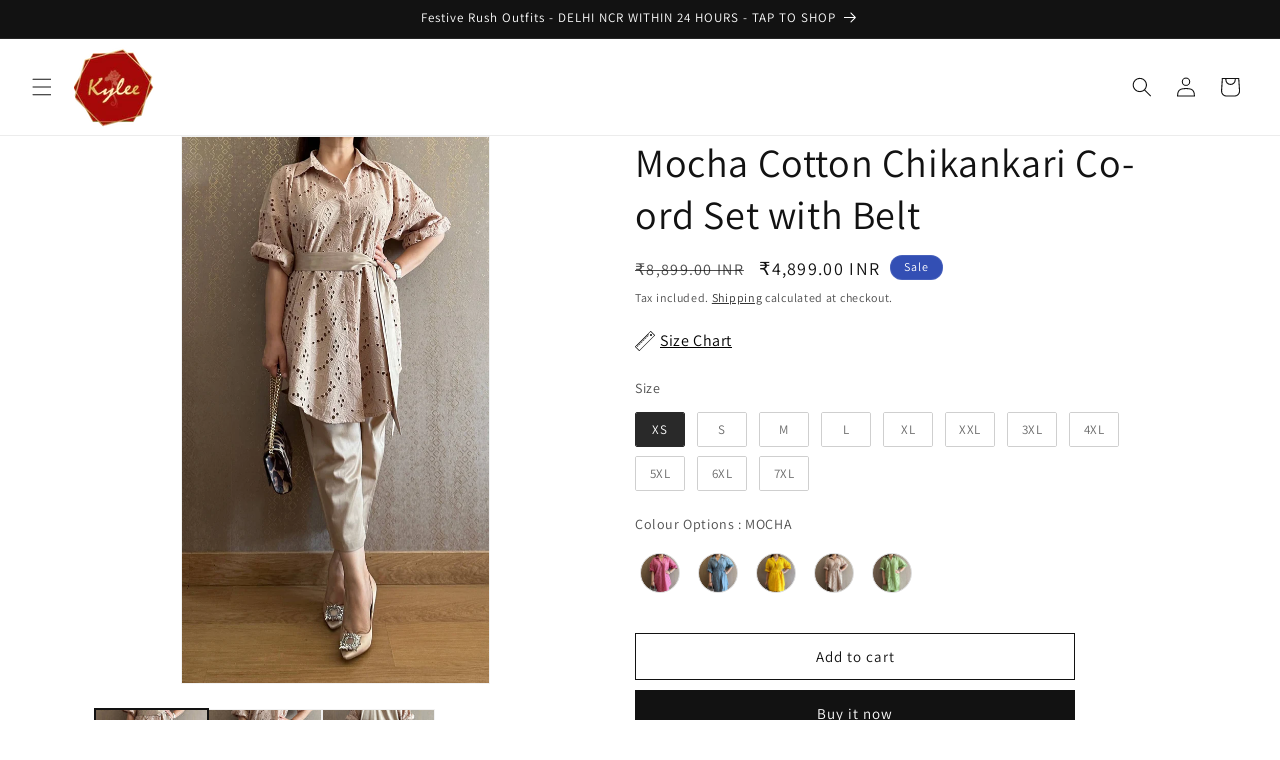

--- FILE ---
content_type: text/html; charset=utf-8
request_url: https://kyleefashion.com/apps/softpulse/notifier-handler.php
body_size: 82
content:


	
			{			"domain": "kyleefashion.com",			"currency": "INR",			"shop" : "kyleefashions.myshopify.com",			"moneyFormat": "<span class=money>₹{{amount}}</span>",			"moneyFormatWithCurrency": "<span class=money>₹{{amount}} INR</span>"    												,"product": {					"id": "6988395511891",					"url": "/products/browncotton-chikankari-co-ord-set-with-belt",					"title": "Mocha Cotton Chikankari Co-ord Set with Belt",		          	"price": "489900",					"handle": "browncotton-chikankari-co-ord-set-with-belt",					"image": "//kyleefashion.com/cdn/shop/files/FullSizeRender303.jpg?v=1683554420",					"available": "true",					"variants": {			  					  			"40785080844371": {				  			"id": "40785080844371",			                "title": "XS",			                "price": "489900",				  			"available": "true",			                "image": "//kyleefashion.com/cdn/shop/files/FullSizeRender303.jpg?v=1683554420"				  		}				  		,			        			  			"41797170331731": {				  			"id": "41797170331731",			                "title": "S",			                "price": "489900",				  			"available": "true",			                "image": "//kyleefashion.com/cdn/shop/files/FullSizeRender303.jpg?v=1683554420"				  		}				  		,			        			  			"41797170364499": {				  			"id": "41797170364499",			                "title": "M",			                "price": "489900",				  			"available": "true",			                "image": "//kyleefashion.com/cdn/shop/files/FullSizeRender303.jpg?v=1683554420"				  		}				  		,			        			  			"41797170397267": {				  			"id": "41797170397267",			                "title": "L",			                "price": "489900",				  			"available": "true",			                "image": "//kyleefashion.com/cdn/shop/files/FullSizeRender303.jpg?v=1683554420"				  		}				  		,			        			  			"41797170430035": {				  			"id": "41797170430035",			                "title": "XL",			                "price": "489900",				  			"available": "true",			                "image": "//kyleefashion.com/cdn/shop/files/FullSizeRender303.jpg?v=1683554420"				  		}				  		,			        			  			"41797170462803": {				  			"id": "41797170462803",			                "title": "XXL",			                "price": "489900",				  			"available": "true",			                "image": "//kyleefashion.com/cdn/shop/files/FullSizeRender303.jpg?v=1683554420"				  		}				  		,			        			  			"41797170495571": {				  			"id": "41797170495571",			                "title": "3XL",			                "price": "489900",				  			"available": "true",			                "image": "//kyleefashion.com/cdn/shop/files/FullSizeRender303.jpg?v=1683554420"				  		}				  		,			        			  			"41797170528339": {				  			"id": "41797170528339",			                "title": "4XL",			                "price": "489900",				  			"available": "true",			                "image": "//kyleefashion.com/cdn/shop/files/FullSizeRender303.jpg?v=1683554420"				  		}				  		,			        			  			"41797170561107": {				  			"id": "41797170561107",			                "title": "5XL",			                "price": "489900",				  			"available": "true",			                "image": "//kyleefashion.com/cdn/shop/files/FullSizeRender303.jpg?v=1683554420"				  		}				  		,			        			  			"41797170593875": {				  			"id": "41797170593875",			                "title": "6XL",			                "price": "489900",				  			"available": "true",			                "image": "//kyleefashion.com/cdn/shop/files/FullSizeRender303.jpg?v=1683554420"				  		}				  		,			        			  			"41797170626643": {				  			"id": "41797170626643",			                "title": "7XL",			                "price": "489900",				  			"available": "true",			                "image": "//kyleefashion.com/cdn/shop/files/FullSizeRender303.jpg?v=1683554420"				  		}				  					        			        }			    }					}	


--- FILE ---
content_type: text/javascript
request_url: https://cdn.starapps.studio/apps/vsk/kyleefashions/data.js
body_size: 2160
content:
"use strict";"undefined"==typeof window.starapps_data&&(window.starapps_data={}),"undefined"==typeof window.starapps_data.product_groups&&(window.starapps_data.product_groups=[{"id":4059730,"products_preset_id":791488,"collections_swatch":"first_product_image","group_name":"Amalfi Coords","option_name":"Colour Options","collections_preset_id":791498,"display_position":"bottom","products_swatch":"first_product_image","mobile_products_preset_id":791488,"mobile_products_swatch":"first_product_image","mobile_collections_preset_id":791498,"mobile_collections_swatch":"first_product_image","same_products_preset_for_mobile":true,"same_collections_preset_for_mobile":true,"option_values":[{"id":7001953304659,"option_value":"Lilac","handle":"lilac-amalfi-co-ord-set","published":true,"swatch_src":null,"swatch_value":null},{"id":7010998321235,"option_value":"Mustard","handle":"mustard-amalfi-co-ord-set","published":true,"swatch_src":null,"swatch_value":null},{"id":7010998354003,"option_value":"Crimson Red","handle":"crimson-red-amalfi-co-ord-set","published":true,"swatch_src":null,"swatch_value":null}]},{"id":4132519,"products_preset_id":791488,"collections_swatch":"first_product_image","group_name":"Chamkila Coord","option_name":"Colour Options","collections_preset_id":791498,"display_position":"bottom","products_swatch":"first_product_image","mobile_products_preset_id":791488,"mobile_products_swatch":"first_product_image","mobile_collections_preset_id":791498,"mobile_collections_swatch":"first_product_image","same_products_preset_for_mobile":true,"same_collections_preset_for_mobile":true,"option_values":[{"id":7263218139219,"option_value":"Gold","handle":"chamkila-gold-co-ord-set","published":true,"swatch_src":null,"swatch_value":null},{"id":7263219744851,"option_value":"Black","handle":"chamkila-black-co-ord-set","published":true,"swatch_src":null,"swatch_value":null},{"id":7317326037075,"option_value":"Powder Blue","handle":"chamkila-powder-blue-co-ord-set","published":true,"swatch_src":null,"swatch_value":null},{"id":7317327544403,"option_value":"Pearl White","handle":"chamkila-pearl-white-co-ord-set","published":false,"swatch_src":null,"swatch_value":null},{"id":7317328855123,"option_value":"Pastel Peach","handle":"chamkila-pastel-peach-co-ord-set","published":true,"swatch_src":null,"swatch_value":null}]},{"id":4098808,"products_preset_id":791488,"collections_swatch":"first_product_image","group_name":"Chikan French Lace","option_name":"Colour Options","collections_preset_id":791498,"display_position":"bottom","products_swatch":"first_product_image","mobile_products_preset_id":791488,"mobile_products_swatch":"first_product_image","mobile_collections_preset_id":791498,"mobile_collections_swatch":"first_product_image","same_products_preset_for_mobile":true,"same_collections_preset_for_mobile":true,"option_values":[{"id":7235751673939,"option_value":"Sage Green","handle":"sage-green-french-lace-chikankari-co-ord-set","published":true,"swatch_src":null,"swatch_value":null},{"id":7235751641171,"option_value":"Almond Beige","handle":"almond-beige-french-lace-chikankari-co-ord-set","published":true,"swatch_src":null,"swatch_value":null},{"id":7235751280723,"option_value":"Powder Blue","handle":"powder-blue-french-lace-chikankari-co-ord-set","published":true,"swatch_src":null,"swatch_value":null},{"id":7235751379027,"option_value":"Pastel Pink","handle":"pastel-pink-french-lace-chikankari-co-ord-set","published":true,"swatch_src":null,"swatch_value":null}]},{"id":4059711,"products_preset_id":791488,"collections_swatch":"first_product_image","group_name":"Chikankari Coords","option_name":"Colour Options","collections_preset_id":791498,"display_position":"bottom","products_swatch":"first_product_image","mobile_products_preset_id":791488,"mobile_products_swatch":"first_product_image","mobile_collections_preset_id":791498,"mobile_collections_swatch":"first_product_image","same_products_preset_for_mobile":true,"same_collections_preset_for_mobile":true,"option_values":[{"id":6964816478291,"option_value":"PINK","handle":"pink-cotton-chikankari-co-ord-set-with-belt","published":true,"swatch_src":null,"swatch_value":null},{"id":6964814348371,"option_value":"BLUE","handle":"blue-cotton-chikankari-co-ord-set-with-belt","published":true,"swatch_src":null,"swatch_value":null},{"id":6964813004883,"option_value":"YELLOW","handle":"lemony-yellow-cotton-chikankari-co-ord-set-with-belt","published":true,"swatch_src":null,"swatch_value":null},{"id":6988395511891,"option_value":"MOCHA","handle":"browncotton-chikankari-co-ord-set-with-belt","published":true,"swatch_src":null,"swatch_value":null},{"id":6988395577427,"option_value":"GREEN","handle":"green-cotton-chikankari-co-ord-set-with-belt","published":true,"swatch_src":null,"swatch_value":null},{"id":6995410944083,"option_value":"SALMON","handle":"salmon-cotton-cutwork-co-ord-set","published":false,"swatch_src":null,"swatch_value":null},{"id":6995412910163,"option_value":"LEMON","handle":"lemon-cotton-cutwork-co-ord-set","published":false,"swatch_src":null,"swatch_value":null}]},{"id":4059723,"products_preset_id":791488,"collections_swatch":"first_product_image","group_name":"Colour Block Coords","option_name":"Colour Options","collections_preset_id":791498,"display_position":"bottom","products_swatch":"first_product_image","mobile_products_preset_id":791488,"mobile_products_swatch":"first_product_image","mobile_collections_preset_id":791498,"mobile_collections_swatch":"first_product_image","same_products_preset_for_mobile":true,"same_collections_preset_for_mobile":true,"option_values":[{"id":7155386974291,"option_value":"Black and Purple","handle":"black-colour-block-cotton-co-ord-set","published":true,"swatch_src":null,"swatch_value":null},{"id":7200180240467,"option_value":"Mocha","handle":"mocha-colour-block-cotton-co-ord-set","published":true,"swatch_src":null,"swatch_value":null},{"id":7210683236435,"option_value":"Black and Green","handle":"black-and-green-colour-block-cotton-co-ord-set","published":true,"swatch_src":null,"swatch_value":null},{"id":7243389206611,"option_value":"Ikat Printed","handle":"ikat-printed-colour-block-cotton-co-ord-set","published":false,"swatch_src":null,"swatch_value":null},{"id":7243390189651,"option_value":"Pisces Printed","handle":"pisces-printed-colour-block-cotton-co-ord-set","published":false,"swatch_src":null,"swatch_value":null}]},{"id":4059727,"products_preset_id":791488,"collections_swatch":"first_product_image","group_name":"High low coords","option_name":"Colour Options","collections_preset_id":791498,"display_position":"bottom","products_swatch":"first_product_image","mobile_products_preset_id":791488,"mobile_products_swatch":"first_product_image","mobile_collections_preset_id":791498,"mobile_collections_swatch":"first_product_image","same_products_preset_for_mobile":true,"same_collections_preset_for_mobile":true,"option_values":[{"id":7030552133715,"option_value":"Red","handle":"red-high-low-crepe-co-ord","published":true,"swatch_src":null,"swatch_value":null},{"id":7030554296403,"option_value":"Blue","handle":"royal-blue-high-low-crepe-co-ord","published":true,"swatch_src":null,"swatch_value":null},{"id":7030558490707,"option_value":"Yellow","handle":"yellow-high-low-crepe-co-ord","published":true,"swatch_src":null,"swatch_value":null},{"id":7054369357907,"option_value":"Ocean Green","handle":"parrot-green-high-low-crepe-co-ord","published":true,"swatch_src":null,"swatch_value":null},{"id":7054369718355,"option_value":"Peach","handle":"peach-high-low-crepe-co-ord","published":true,"swatch_src":null,"swatch_value":null},{"id":7054369980499,"option_value":"Purple","handle":"purple-high-low-crepe-co-ord","published":true,"swatch_src":null,"swatch_value":null},{"id":7054370209875,"option_value":"Black","handle":"black-high-low-crepe-co-ord","published":true,"swatch_src":null,"swatch_value":null}]},{"id":4087420,"products_preset_id":791488,"collections_swatch":"first_product_image","group_name":"Linen Coords","option_name":"Colour Options","collections_preset_id":791498,"display_position":"bottom","products_swatch":"first_product_image","mobile_products_preset_id":791488,"mobile_products_swatch":"first_product_image","mobile_collections_preset_id":791498,"mobile_collections_swatch":"first_product_image","same_products_preset_for_mobile":true,"same_collections_preset_for_mobile":true,"option_values":[{"id":7232647856211,"option_value":null,"handle":"pink-floral-linen-love-co-ord-set","published":true,"swatch_src":null,"swatch_value":null},{"id":7232652902483,"option_value":null,"handle":"indigo-french-lace-linen-co-ord-set","published":true,"swatch_src":null,"swatch_value":null},{"id":7232659587155,"option_value":null,"handle":"red-tropical-french-lace-high-low-linen-co-ord-set","published":true,"swatch_src":null,"swatch_value":null},{"id":7232662143059,"option_value":null,"handle":"ice-blue-tropical-french-lace-high-low-linen-co-ord-set","published":true,"swatch_src":null,"swatch_value":null}]},{"id":4059724,"products_preset_id":791488,"collections_swatch":"first_product_image","group_name":"Marbella Coords","option_name":"Colour Options","collections_preset_id":791498,"display_position":"bottom","products_swatch":"first_product_image","mobile_products_preset_id":791488,"mobile_products_swatch":"first_product_image","mobile_collections_preset_id":791498,"mobile_collections_swatch":"first_product_image","same_products_preset_for_mobile":true,"same_collections_preset_for_mobile":true,"option_values":[{"id":7200178339923,"option_value":"Red","handle":"marbella-red-printed-co-ord-set","published":true,"swatch_src":null,"swatch_value":null},{"id":7200178667603,"option_value":"Turquoise","handle":"marbella-turquoise-printed-co-ord-set","published":true,"swatch_src":null,"swatch_value":null},{"id":7200178962515,"option_value":"Green","handle":"marbella-green-printed-co-ord-set","published":true,"swatch_src":null,"swatch_value":null},{"id":7200179159123,"option_value":"Grey","handle":"marbella-grey-printed-co-ord-set","published":true,"swatch_src":null,"swatch_value":null},{"id":7200179355731,"option_value":"Peach","handle":"marbella-peach-printed-co-ord-set","published":true,"swatch_src":null,"swatch_value":null}]},{"id":4418472,"products_preset_id":791488,"collections_swatch":"first_product_image","group_name":"Paisley Phirans","option_name":"Colour Options","collections_preset_id":791498,"display_position":"bottom","products_swatch":"first_product_image","mobile_products_preset_id":791488,"mobile_products_swatch":"first_product_image","mobile_collections_preset_id":791498,"mobile_collections_swatch":"first_product_image","same_products_preset_for_mobile":true,"same_collections_preset_for_mobile":true,"option_values":[{"id":7415234953299,"option_value":"`Powder Blue","handle":"powder-blue-phiran-coord-with-pants-and-matching-potli","published":true,"swatch_src":null,"swatch_value":null},{"id":7415229186131,"option_value":"Navy","handle":"navy-paisley-phiran-coord-with-pants-and-matching-potli","published":true,"swatch_src":null,"swatch_value":null},{"id":7415238525011,"option_value":"Yellow","handle":"yellow-phiran-coord-with-pants-and-matching-potli-copy","published":true,"swatch_src":null,"swatch_value":null},{"id":7415243735123,"option_value":"Orange","handle":"orange-phiran-coord-with-pants-and-matching-potli","published":true,"swatch_src":null,"swatch_value":null},{"id":7415250419795,"option_value":"Black","handle":"black-paisley-phiran-coord-with-pants-and-matching-potli","published":true,"swatch_src":null,"swatch_value":null}]},{"id":4059729,"products_preset_id":791488,"collections_swatch":"first_product_image","group_name":"Plain Cotton Coords","option_name":"Colour Options","collections_preset_id":791498,"display_position":"bottom","products_swatch":"first_product_image","mobile_products_preset_id":791488,"mobile_products_swatch":"first_product_image","mobile_collections_preset_id":791498,"mobile_collections_swatch":"first_product_image","same_products_preset_for_mobile":true,"same_collections_preset_for_mobile":true,"option_values":[{"id":6796898730067,"option_value":"Fern Green","handle":"fern-green-co-ord-set","published":true,"swatch_src":null,"swatch_value":null},{"id":6796899483731,"option_value":"Pearl White","handle":"pearl-white-co-ord-set","published":true,"swatch_src":null,"swatch_value":null},{"id":6816961560659,"option_value":"Royal Blue Festive","handle":"royal-blue-festive-co-ord-set","published":true,"swatch_src":null,"swatch_value":null},{"id":6820182753363,"option_value":"Colour Love","handle":"colour-love-co-ord-set","published":true,"swatch_src":null,"swatch_value":null},{"id":6832682270803,"option_value":"Emerald Green Festive","handle":"emerald-green-festive-co-ord-set","published":true,"swatch_src":null,"swatch_value":null},{"id":6832682532947,"option_value":"Royal Blue ","handle":"royal-blue-co-ord-set","published":true,"swatch_src":null,"swatch_value":null},{"id":6832904568915,"option_value":"Hot Pink Festive ","handle":"hot-pink-festive-co-ord-set","published":true,"swatch_src":null,"swatch_value":null},{"id":6832905519187,"option_value":"Jet Black","handle":"jet-black-co-ord-set","published":true,"swatch_src":null,"swatch_value":null},{"id":6954881417299,"option_value":"Tangy Orange","handle":"tangy-orange-cotton-co-ord-set","published":true,"swatch_src":null,"swatch_value":null},{"id":6957458882643,"option_value":"Minty Blue","handle":"minty-blue-cotton-co-ord-set","published":true,"swatch_src":null,"swatch_value":null},{"id":6957458915411,"option_value":"Lemony Yellow","handle":"lemony-yellow-cotton-co-ord-set","published":true,"swatch_src":null,"swatch_value":null},{"id":6957458980947,"option_value":"Candy Pink","handle":"copy-of-lemony-yellow-cotton-co-ord-set","published":true,"swatch_src":null,"swatch_value":null}]},{"id":4059731,"products_preset_id":791488,"collections_swatch":"first_product_image","group_name":"Travel Coords","option_name":"Colour Options","collections_preset_id":791498,"display_position":"bottom","products_swatch":"first_product_image","mobile_products_preset_id":791488,"mobile_products_swatch":"first_product_image","mobile_collections_preset_id":791498,"mobile_collections_swatch":"first_product_image","same_products_preset_for_mobile":true,"same_collections_preset_for_mobile":true,"option_values":[{"id":6995733446739,"option_value":"Hot Pink ","handle":"hot-pink-travel-co-ord-set","published":true,"swatch_src":null,"swatch_value":null},{"id":7000338235475,"option_value":"Royal Blue ","handle":"royal-blue-travel-co-ord-set","published":true,"swatch_src":null,"swatch_value":null},{"id":7001918046291,"option_value":"Tangy Orange","handle":"tangy-orange-travel-co-ord-set","published":true,"swatch_src":null,"swatch_value":null},{"id":7001918439507,"option_value":"Lilac","handle":"lilac-travel-co-ord-set","published":true,"swatch_src":null,"swatch_value":null},{"id":7001918472275,"option_value":"Green","handle":"green-travel-co-ord-set","published":true,"swatch_src":null,"swatch_value":null}]},{"id":4059726,"products_preset_id":791488,"collections_swatch":"first_product_image","group_name":"Venetian Coords","option_name":"Colour Options","collections_preset_id":791498,"display_position":"bottom","products_swatch":"first_product_image","mobile_products_preset_id":791488,"mobile_products_swatch":"first_product_image","mobile_collections_preset_id":791498,"mobile_collections_swatch":"first_product_image","same_products_preset_for_mobile":true,"same_collections_preset_for_mobile":true,"option_values":[{"id":6999839473747,"option_value":"Mustard","handle":"mustard-venetian-lace-co-ord-set","published":true,"swatch_src":null,"swatch_value":null},{"id":6999839539283,"option_value":"Black","handle":"black-venetian-lace-co-ord-set","published":true,"swatch_src":null,"swatch_value":null},{"id":6999840194643,"option_value":"Beige","handle":"greyish-beige-venetian-lace-co-ord-set","published":true,"swatch_src":null,"swatch_value":null}]}],window.starapps_data.product_groups_chart={"lilac-amalfi-co-ord-set":[0],"mustard-amalfi-co-ord-set":[0],"crimson-red-amalfi-co-ord-set":[0],"chamkila-gold-co-ord-set":[1],"chamkila-black-co-ord-set":[1],"chamkila-powder-blue-co-ord-set":[1],"chamkila-pearl-white-co-ord-set":[1],"chamkila-pastel-peach-co-ord-set":[1],"sage-green-french-lace-chikankari-co-ord-set":[2],"almond-beige-french-lace-chikankari-co-ord-set":[2],"powder-blue-french-lace-chikankari-co-ord-set":[2],"pastel-pink-french-lace-chikankari-co-ord-set":[2],"pink-cotton-chikankari-co-ord-set-with-belt":[3],"blue-cotton-chikankari-co-ord-set-with-belt":[3],"lemony-yellow-cotton-chikankari-co-ord-set-with-belt":[3],"browncotton-chikankari-co-ord-set-with-belt":[3],"green-cotton-chikankari-co-ord-set-with-belt":[3],"salmon-cotton-cutwork-co-ord-set":[3],"lemon-cotton-cutwork-co-ord-set":[3],"black-colour-block-cotton-co-ord-set":[4],"mocha-colour-block-cotton-co-ord-set":[4],"black-and-green-colour-block-cotton-co-ord-set":[4],"ikat-printed-colour-block-cotton-co-ord-set":[4],"pisces-printed-colour-block-cotton-co-ord-set":[4],"red-high-low-crepe-co-ord":[5],"royal-blue-high-low-crepe-co-ord":[5],"yellow-high-low-crepe-co-ord":[5],"parrot-green-high-low-crepe-co-ord":[5],"peach-high-low-crepe-co-ord":[5],"purple-high-low-crepe-co-ord":[5],"black-high-low-crepe-co-ord":[5],"pink-floral-linen-love-co-ord-set":[6],"indigo-french-lace-linen-co-ord-set":[6],"red-tropical-french-lace-high-low-linen-co-ord-set":[6],"ice-blue-tropical-french-lace-high-low-linen-co-ord-set":[6],"marbella-red-printed-co-ord-set":[7],"marbella-turquoise-printed-co-ord-set":[7],"marbella-green-printed-co-ord-set":[7],"marbella-grey-printed-co-ord-set":[7],"marbella-peach-printed-co-ord-set":[7],"powder-blue-phiran-coord-with-pants-and-matching-potli":[8],"navy-paisley-phiran-coord-with-pants-and-matching-potli":[8],"yellow-phiran-coord-with-pants-and-matching-potli-copy":[8],"orange-phiran-coord-with-pants-and-matching-potli":[8],"black-paisley-phiran-coord-with-pants-and-matching-potli":[8],"fern-green-co-ord-set":[9],"pearl-white-co-ord-set":[9],"royal-blue-festive-co-ord-set":[9],"colour-love-co-ord-set":[9],"emerald-green-festive-co-ord-set":[9],"royal-blue-co-ord-set":[9],"hot-pink-festive-co-ord-set":[9],"jet-black-co-ord-set":[9],"tangy-orange-cotton-co-ord-set":[9],"minty-blue-cotton-co-ord-set":[9],"lemony-yellow-cotton-co-ord-set":[9],"copy-of-lemony-yellow-cotton-co-ord-set":[9],"hot-pink-travel-co-ord-set":[10],"royal-blue-travel-co-ord-set":[10],"tangy-orange-travel-co-ord-set":[10],"lilac-travel-co-ord-set":[10],"green-travel-co-ord-set":[10],"mustard-venetian-lace-co-ord-set":[11],"black-venetian-lace-co-ord-set":[11],"greyish-beige-venetian-lace-co-ord-set":[11]});